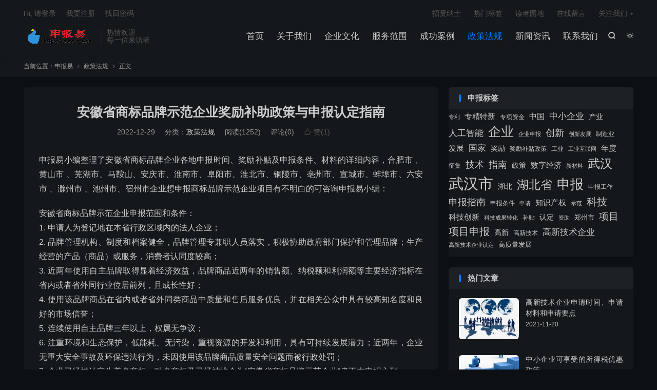

--- FILE ---
content_type: text/html; charset=UTF-8
request_url: https://www.qyv.cn/neirong/3017
body_size: 15338
content:
<!DOCTYPE HTML>
<html lang="zh-CN"  class="darking" data-night="1">
<head>
<meta charset="UTF-8">
<meta http-equiv="X-UA-Compatible" content="IE=edge">
<meta name="viewport" content="width=device-width, initial-scale=1.0">
<meta name="apple-mobile-web-app-title" content="申报易">
<meta http-equiv="Cache-Control" content="no-siteapp">
<title>安徽省商标品牌示范企业奖励补助政策与申报认定指南_申报易</title>
<meta name='robots' content='max-image-preview:large' />
<link rel='dns-prefetch' href='//www.qyv.cn' />
<link rel="alternate" title="oEmbed (JSON)" type="application/json+oembed" href="https://www.qyv.cn/wp-json/oembed/1.0/embed?url=https%3A%2F%2Fwww.qyv.cn%2Fneirong%2F3017" />
<link rel="alternate" title="oEmbed (XML)" type="text/xml+oembed" href="https://www.qyv.cn/wp-json/oembed/1.0/embed?url=https%3A%2F%2Fwww.qyv.cn%2Fneirong%2F3017&#038;format=xml" />
<style id='wp-img-auto-sizes-contain-inline-css' type='text/css'>
img:is([sizes=auto i],[sizes^="auto," i]){contain-intrinsic-size:3000px 1500px}
/*# sourceURL=wp-img-auto-sizes-contain-inline-css */
</style>
<style id='wp-block-library-inline-css' type='text/css'>
:root{--wp-block-synced-color:#7a00df;--wp-block-synced-color--rgb:122,0,223;--wp-bound-block-color:var(--wp-block-synced-color);--wp-editor-canvas-background:#ddd;--wp-admin-theme-color:#007cba;--wp-admin-theme-color--rgb:0,124,186;--wp-admin-theme-color-darker-10:#006ba1;--wp-admin-theme-color-darker-10--rgb:0,107,160.5;--wp-admin-theme-color-darker-20:#005a87;--wp-admin-theme-color-darker-20--rgb:0,90,135;--wp-admin-border-width-focus:2px}@media (min-resolution:192dpi){:root{--wp-admin-border-width-focus:1.5px}}.wp-element-button{cursor:pointer}:root .has-very-light-gray-background-color{background-color:#eee}:root .has-very-dark-gray-background-color{background-color:#313131}:root .has-very-light-gray-color{color:#eee}:root .has-very-dark-gray-color{color:#313131}:root .has-vivid-green-cyan-to-vivid-cyan-blue-gradient-background{background:linear-gradient(135deg,#00d084,#0693e3)}:root .has-purple-crush-gradient-background{background:linear-gradient(135deg,#34e2e4,#4721fb 50%,#ab1dfe)}:root .has-hazy-dawn-gradient-background{background:linear-gradient(135deg,#faaca8,#dad0ec)}:root .has-subdued-olive-gradient-background{background:linear-gradient(135deg,#fafae1,#67a671)}:root .has-atomic-cream-gradient-background{background:linear-gradient(135deg,#fdd79a,#004a59)}:root .has-nightshade-gradient-background{background:linear-gradient(135deg,#330968,#31cdcf)}:root .has-midnight-gradient-background{background:linear-gradient(135deg,#020381,#2874fc)}:root{--wp--preset--font-size--normal:16px;--wp--preset--font-size--huge:42px}.has-regular-font-size{font-size:1em}.has-larger-font-size{font-size:2.625em}.has-normal-font-size{font-size:var(--wp--preset--font-size--normal)}.has-huge-font-size{font-size:var(--wp--preset--font-size--huge)}.has-text-align-center{text-align:center}.has-text-align-left{text-align:left}.has-text-align-right{text-align:right}.has-fit-text{white-space:nowrap!important}#end-resizable-editor-section{display:none}.aligncenter{clear:both}.items-justified-left{justify-content:flex-start}.items-justified-center{justify-content:center}.items-justified-right{justify-content:flex-end}.items-justified-space-between{justify-content:space-between}.screen-reader-text{border:0;clip-path:inset(50%);height:1px;margin:-1px;overflow:hidden;padding:0;position:absolute;width:1px;word-wrap:normal!important}.screen-reader-text:focus{background-color:#ddd;clip-path:none;color:#444;display:block;font-size:1em;height:auto;left:5px;line-height:normal;padding:15px 23px 14px;text-decoration:none;top:5px;width:auto;z-index:100000}html :where(.has-border-color){border-style:solid}html :where([style*=border-top-color]){border-top-style:solid}html :where([style*=border-right-color]){border-right-style:solid}html :where([style*=border-bottom-color]){border-bottom-style:solid}html :where([style*=border-left-color]){border-left-style:solid}html :where([style*=border-width]){border-style:solid}html :where([style*=border-top-width]){border-top-style:solid}html :where([style*=border-right-width]){border-right-style:solid}html :where([style*=border-bottom-width]){border-bottom-style:solid}html :where([style*=border-left-width]){border-left-style:solid}html :where(img[class*=wp-image-]){height:auto;max-width:100%}:where(figure){margin:0 0 1em}html :where(.is-position-sticky){--wp-admin--admin-bar--position-offset:var(--wp-admin--admin-bar--height,0px)}@media screen and (max-width:600px){html :where(.is-position-sticky){--wp-admin--admin-bar--position-offset:0px}}

/*# sourceURL=wp-block-library-inline-css */
</style><style id='wp-block-tag-cloud-inline-css' type='text/css'>
.wp-block-tag-cloud{box-sizing:border-box}.wp-block-tag-cloud.aligncenter{justify-content:center;text-align:center}.wp-block-tag-cloud a{display:inline-block;margin-right:5px}.wp-block-tag-cloud span{display:inline-block;margin-left:5px;text-decoration:none}:root :where(.wp-block-tag-cloud.is-style-outline){display:flex;flex-wrap:wrap;gap:1ch}:root :where(.wp-block-tag-cloud.is-style-outline a){border:1px solid;font-size:unset!important;margin-right:0;padding:1ch 2ch;text-decoration:none!important}
/*# sourceURL=https://www.qyv.cn/wp-includes/blocks/tag-cloud/style.min.css */
</style>
<style id='wp-block-columns-inline-css' type='text/css'>
.wp-block-columns{box-sizing:border-box;display:flex;flex-wrap:wrap!important}@media (min-width:782px){.wp-block-columns{flex-wrap:nowrap!important}}.wp-block-columns{align-items:normal!important}.wp-block-columns.are-vertically-aligned-top{align-items:flex-start}.wp-block-columns.are-vertically-aligned-center{align-items:center}.wp-block-columns.are-vertically-aligned-bottom{align-items:flex-end}@media (max-width:781px){.wp-block-columns:not(.is-not-stacked-on-mobile)>.wp-block-column{flex-basis:100%!important}}@media (min-width:782px){.wp-block-columns:not(.is-not-stacked-on-mobile)>.wp-block-column{flex-basis:0;flex-grow:1}.wp-block-columns:not(.is-not-stacked-on-mobile)>.wp-block-column[style*=flex-basis]{flex-grow:0}}.wp-block-columns.is-not-stacked-on-mobile{flex-wrap:nowrap!important}.wp-block-columns.is-not-stacked-on-mobile>.wp-block-column{flex-basis:0;flex-grow:1}.wp-block-columns.is-not-stacked-on-mobile>.wp-block-column[style*=flex-basis]{flex-grow:0}:where(.wp-block-columns){margin-bottom:1.75em}:where(.wp-block-columns.has-background){padding:1.25em 2.375em}.wp-block-column{flex-grow:1;min-width:0;overflow-wrap:break-word;word-break:break-word}.wp-block-column.is-vertically-aligned-top{align-self:flex-start}.wp-block-column.is-vertically-aligned-center{align-self:center}.wp-block-column.is-vertically-aligned-bottom{align-self:flex-end}.wp-block-column.is-vertically-aligned-stretch{align-self:stretch}.wp-block-column.is-vertically-aligned-bottom,.wp-block-column.is-vertically-aligned-center,.wp-block-column.is-vertically-aligned-top{width:100%}
/*# sourceURL=https://www.qyv.cn/wp-includes/blocks/columns/style.min.css */
</style>
<style id='wp-block-group-inline-css' type='text/css'>
.wp-block-group{box-sizing:border-box}:where(.wp-block-group.wp-block-group-is-layout-constrained){position:relative}
/*# sourceURL=https://www.qyv.cn/wp-includes/blocks/group/style.min.css */
</style>
<style id='wp-block-verse-inline-css' type='text/css'>
pre.wp-block-verse{overflow:auto;white-space:pre-wrap}:where(pre.wp-block-verse){font-family:inherit}
/*# sourceURL=https://www.qyv.cn/wp-includes/blocks/verse/style.min.css */
</style>
<style id='global-styles-inline-css' type='text/css'>
:root{--wp--preset--aspect-ratio--square: 1;--wp--preset--aspect-ratio--4-3: 4/3;--wp--preset--aspect-ratio--3-4: 3/4;--wp--preset--aspect-ratio--3-2: 3/2;--wp--preset--aspect-ratio--2-3: 2/3;--wp--preset--aspect-ratio--16-9: 16/9;--wp--preset--aspect-ratio--9-16: 9/16;--wp--preset--color--black: #000000;--wp--preset--color--cyan-bluish-gray: #abb8c3;--wp--preset--color--white: #ffffff;--wp--preset--color--pale-pink: #f78da7;--wp--preset--color--vivid-red: #cf2e2e;--wp--preset--color--luminous-vivid-orange: #ff6900;--wp--preset--color--luminous-vivid-amber: #fcb900;--wp--preset--color--light-green-cyan: #7bdcb5;--wp--preset--color--vivid-green-cyan: #00d084;--wp--preset--color--pale-cyan-blue: #8ed1fc;--wp--preset--color--vivid-cyan-blue: #0693e3;--wp--preset--color--vivid-purple: #9b51e0;--wp--preset--gradient--vivid-cyan-blue-to-vivid-purple: linear-gradient(135deg,rgb(6,147,227) 0%,rgb(155,81,224) 100%);--wp--preset--gradient--light-green-cyan-to-vivid-green-cyan: linear-gradient(135deg,rgb(122,220,180) 0%,rgb(0,208,130) 100%);--wp--preset--gradient--luminous-vivid-amber-to-luminous-vivid-orange: linear-gradient(135deg,rgb(252,185,0) 0%,rgb(255,105,0) 100%);--wp--preset--gradient--luminous-vivid-orange-to-vivid-red: linear-gradient(135deg,rgb(255,105,0) 0%,rgb(207,46,46) 100%);--wp--preset--gradient--very-light-gray-to-cyan-bluish-gray: linear-gradient(135deg,rgb(238,238,238) 0%,rgb(169,184,195) 100%);--wp--preset--gradient--cool-to-warm-spectrum: linear-gradient(135deg,rgb(74,234,220) 0%,rgb(151,120,209) 20%,rgb(207,42,186) 40%,rgb(238,44,130) 60%,rgb(251,105,98) 80%,rgb(254,248,76) 100%);--wp--preset--gradient--blush-light-purple: linear-gradient(135deg,rgb(255,206,236) 0%,rgb(152,150,240) 100%);--wp--preset--gradient--blush-bordeaux: linear-gradient(135deg,rgb(254,205,165) 0%,rgb(254,45,45) 50%,rgb(107,0,62) 100%);--wp--preset--gradient--luminous-dusk: linear-gradient(135deg,rgb(255,203,112) 0%,rgb(199,81,192) 50%,rgb(65,88,208) 100%);--wp--preset--gradient--pale-ocean: linear-gradient(135deg,rgb(255,245,203) 0%,rgb(182,227,212) 50%,rgb(51,167,181) 100%);--wp--preset--gradient--electric-grass: linear-gradient(135deg,rgb(202,248,128) 0%,rgb(113,206,126) 100%);--wp--preset--gradient--midnight: linear-gradient(135deg,rgb(2,3,129) 0%,rgb(40,116,252) 100%);--wp--preset--font-size--small: 13px;--wp--preset--font-size--medium: 20px;--wp--preset--font-size--large: 36px;--wp--preset--font-size--x-large: 42px;--wp--preset--spacing--20: 0.44rem;--wp--preset--spacing--30: 0.67rem;--wp--preset--spacing--40: 1rem;--wp--preset--spacing--50: 1.5rem;--wp--preset--spacing--60: 2.25rem;--wp--preset--spacing--70: 3.38rem;--wp--preset--spacing--80: 5.06rem;--wp--preset--shadow--natural: 6px 6px 9px rgba(0, 0, 0, 0.2);--wp--preset--shadow--deep: 12px 12px 50px rgba(0, 0, 0, 0.4);--wp--preset--shadow--sharp: 6px 6px 0px rgba(0, 0, 0, 0.2);--wp--preset--shadow--outlined: 6px 6px 0px -3px rgb(255, 255, 255), 6px 6px rgb(0, 0, 0);--wp--preset--shadow--crisp: 6px 6px 0px rgb(0, 0, 0);}:where(.is-layout-flex){gap: 0.5em;}:where(.is-layout-grid){gap: 0.5em;}body .is-layout-flex{display: flex;}.is-layout-flex{flex-wrap: wrap;align-items: center;}.is-layout-flex > :is(*, div){margin: 0;}body .is-layout-grid{display: grid;}.is-layout-grid > :is(*, div){margin: 0;}:where(.wp-block-columns.is-layout-flex){gap: 2em;}:where(.wp-block-columns.is-layout-grid){gap: 2em;}:where(.wp-block-post-template.is-layout-flex){gap: 1.25em;}:where(.wp-block-post-template.is-layout-grid){gap: 1.25em;}.has-black-color{color: var(--wp--preset--color--black) !important;}.has-cyan-bluish-gray-color{color: var(--wp--preset--color--cyan-bluish-gray) !important;}.has-white-color{color: var(--wp--preset--color--white) !important;}.has-pale-pink-color{color: var(--wp--preset--color--pale-pink) !important;}.has-vivid-red-color{color: var(--wp--preset--color--vivid-red) !important;}.has-luminous-vivid-orange-color{color: var(--wp--preset--color--luminous-vivid-orange) !important;}.has-luminous-vivid-amber-color{color: var(--wp--preset--color--luminous-vivid-amber) !important;}.has-light-green-cyan-color{color: var(--wp--preset--color--light-green-cyan) !important;}.has-vivid-green-cyan-color{color: var(--wp--preset--color--vivid-green-cyan) !important;}.has-pale-cyan-blue-color{color: var(--wp--preset--color--pale-cyan-blue) !important;}.has-vivid-cyan-blue-color{color: var(--wp--preset--color--vivid-cyan-blue) !important;}.has-vivid-purple-color{color: var(--wp--preset--color--vivid-purple) !important;}.has-black-background-color{background-color: var(--wp--preset--color--black) !important;}.has-cyan-bluish-gray-background-color{background-color: var(--wp--preset--color--cyan-bluish-gray) !important;}.has-white-background-color{background-color: var(--wp--preset--color--white) !important;}.has-pale-pink-background-color{background-color: var(--wp--preset--color--pale-pink) !important;}.has-vivid-red-background-color{background-color: var(--wp--preset--color--vivid-red) !important;}.has-luminous-vivid-orange-background-color{background-color: var(--wp--preset--color--luminous-vivid-orange) !important;}.has-luminous-vivid-amber-background-color{background-color: var(--wp--preset--color--luminous-vivid-amber) !important;}.has-light-green-cyan-background-color{background-color: var(--wp--preset--color--light-green-cyan) !important;}.has-vivid-green-cyan-background-color{background-color: var(--wp--preset--color--vivid-green-cyan) !important;}.has-pale-cyan-blue-background-color{background-color: var(--wp--preset--color--pale-cyan-blue) !important;}.has-vivid-cyan-blue-background-color{background-color: var(--wp--preset--color--vivid-cyan-blue) !important;}.has-vivid-purple-background-color{background-color: var(--wp--preset--color--vivid-purple) !important;}.has-black-border-color{border-color: var(--wp--preset--color--black) !important;}.has-cyan-bluish-gray-border-color{border-color: var(--wp--preset--color--cyan-bluish-gray) !important;}.has-white-border-color{border-color: var(--wp--preset--color--white) !important;}.has-pale-pink-border-color{border-color: var(--wp--preset--color--pale-pink) !important;}.has-vivid-red-border-color{border-color: var(--wp--preset--color--vivid-red) !important;}.has-luminous-vivid-orange-border-color{border-color: var(--wp--preset--color--luminous-vivid-orange) !important;}.has-luminous-vivid-amber-border-color{border-color: var(--wp--preset--color--luminous-vivid-amber) !important;}.has-light-green-cyan-border-color{border-color: var(--wp--preset--color--light-green-cyan) !important;}.has-vivid-green-cyan-border-color{border-color: var(--wp--preset--color--vivid-green-cyan) !important;}.has-pale-cyan-blue-border-color{border-color: var(--wp--preset--color--pale-cyan-blue) !important;}.has-vivid-cyan-blue-border-color{border-color: var(--wp--preset--color--vivid-cyan-blue) !important;}.has-vivid-purple-border-color{border-color: var(--wp--preset--color--vivid-purple) !important;}.has-vivid-cyan-blue-to-vivid-purple-gradient-background{background: var(--wp--preset--gradient--vivid-cyan-blue-to-vivid-purple) !important;}.has-light-green-cyan-to-vivid-green-cyan-gradient-background{background: var(--wp--preset--gradient--light-green-cyan-to-vivid-green-cyan) !important;}.has-luminous-vivid-amber-to-luminous-vivid-orange-gradient-background{background: var(--wp--preset--gradient--luminous-vivid-amber-to-luminous-vivid-orange) !important;}.has-luminous-vivid-orange-to-vivid-red-gradient-background{background: var(--wp--preset--gradient--luminous-vivid-orange-to-vivid-red) !important;}.has-very-light-gray-to-cyan-bluish-gray-gradient-background{background: var(--wp--preset--gradient--very-light-gray-to-cyan-bluish-gray) !important;}.has-cool-to-warm-spectrum-gradient-background{background: var(--wp--preset--gradient--cool-to-warm-spectrum) !important;}.has-blush-light-purple-gradient-background{background: var(--wp--preset--gradient--blush-light-purple) !important;}.has-blush-bordeaux-gradient-background{background: var(--wp--preset--gradient--blush-bordeaux) !important;}.has-luminous-dusk-gradient-background{background: var(--wp--preset--gradient--luminous-dusk) !important;}.has-pale-ocean-gradient-background{background: var(--wp--preset--gradient--pale-ocean) !important;}.has-electric-grass-gradient-background{background: var(--wp--preset--gradient--electric-grass) !important;}.has-midnight-gradient-background{background: var(--wp--preset--gradient--midnight) !important;}.has-small-font-size{font-size: var(--wp--preset--font-size--small) !important;}.has-medium-font-size{font-size: var(--wp--preset--font-size--medium) !important;}.has-large-font-size{font-size: var(--wp--preset--font-size--large) !important;}.has-x-large-font-size{font-size: var(--wp--preset--font-size--x-large) !important;}
:where(.wp-block-columns.is-layout-flex){gap: 2em;}:where(.wp-block-columns.is-layout-grid){gap: 2em;}
/*# sourceURL=global-styles-inline-css */
</style>
<style id='core-block-supports-inline-css' type='text/css'>
.wp-container-core-group-is-layout-8c890d92 > :where(:not(.alignleft):not(.alignright):not(.alignfull)){margin-left:0 !important;}.wp-container-core-columns-is-layout-9d6595d7{flex-wrap:nowrap;}
/*# sourceURL=core-block-supports-inline-css */
</style>

<style id='classic-theme-styles-inline-css' type='text/css'>
/*! This file is auto-generated */
.wp-block-button__link{color:#fff;background-color:#32373c;border-radius:9999px;box-shadow:none;text-decoration:none;padding:calc(.667em + 2px) calc(1.333em + 2px);font-size:1.125em}.wp-block-file__button{background:#32373c;color:#fff;text-decoration:none}
/*# sourceURL=/wp-includes/css/classic-themes.min.css */
</style>
<link rel='stylesheet' id='style-css' href='https://www.qyv.cn/wp-content/themes/dux/style.css?ver=9.5' type='text/css' media='all' />
<link rel="https://api.w.org/" href="https://www.qyv.cn/wp-json/" /><link rel="alternate" title="JSON" type="application/json" href="https://www.qyv.cn/wp-json/wp/v2/posts/3017" /><link rel="canonical" href="https://www.qyv.cn/neirong/3017" />
<meta name="keywords" content="商标品牌,商标品牌奖励,商标品牌政策,商标品牌申报,商标品牌补助,商标品牌认定,示范企业,示范企业奖励,示范企业政策,示范企业申报,示范企业补助,示范企业认定,政策法规">
<meta name="description" content="申报易小编整理了安徽省商标品牌企业各地申报时间、奖励补贴及申报条件、材料的详细内容，合肥市 、黄山市 、芜湖市、马鞍山、安庆市、淮南市、阜阳市、淮北市、铜陵市、亳州市、宣城市、蚌埠市、六安市 、滁州市 、池州市、宿州市企业想申报商标品牌示范企业项目有不明白的可咨询申报易小编：  安徽省商标品牌示范企业申报范围和条件： ">
<meta property="og:type" content="acticle">
<meta property="og:site_name" content="申报易">
<meta property="og:title" content="安徽省商标品牌示范企业奖励补助政策与申报认定指南">
<meta property="og:description" content="申报易小编整理了安徽省商标品牌企业各地申报时间、奖励补贴及申报条件、材料的详细内容，合肥市 、黄山市 、芜湖市、马鞍山、安庆市、淮南市、阜阳市、淮北市、铜陵市、亳州市、宣城市、蚌埠市、六安市 、滁州市 、池州市、宿州市企业想申报商标品牌示范...">
<meta property="og:url" content="https://www.qyv.cn/neirong/3017">
<meta property="og:image" content="https://www.qyv.cn/wp-content/uploads/2022/05/2022051002.jpg">
<meta property="twitter:card" content="summary_large_image">
<meta property="twitter:title" content="安徽省商标品牌示范企业奖励补助政策与申报认定指南">
<meta property="twitter:description" content="申报易小编整理了安徽省商标品牌企业各地申报时间、奖励补贴及申报条件、材料的详细内容，合肥市 、黄山市 、芜湖市、马鞍山、安庆市、淮南市、阜阳市、淮北市、铜陵市、亳州市、宣城市、蚌埠市、六安市 、滁州市 、池州市、宿州市企业想申报商标品牌示范...">
<meta property="twitter:url" content="https://www.qyv.cn/neirong/3017">
<meta property="twitter:image" content="https://www.qyv.cn/wp-content/uploads/2022/05/2022051002.jpg">
<style>.container{max-width:1228px}#focusslide{height:220px}@media (max-width: 600px) {#focusslide{height:150px}}/* CDN 服务仅供平台体验和调试使用，平台不承诺服务的稳定性，企业客户需下载字体包自行发布使用并做好备份。 */
@font-face {
  font-family: 'iconfont';  /* Project id 3932011 */
  src: url('//at.alicdn.com/t/c/font_3932011_8lnkscp1idk.woff2?t=1677992325421') format('woff2'),
       url('//at.alicdn.com/t/c/font_3932011_8lnkscp1idk.woff?t=1677992325421') format('woff'),
       url('//at.alicdn.com/t/c/font_3932011_8lnkscp1idk.ttf?t=1677992325421') format('truetype');
}
/* 这段必须有 */
.iconfont{
  font-family:"iconfont" !important;
  font-style:normal;
  -webkit-font-smoothing: antialiased;
  -webkit-text-stroke-width: 0.2px;
  -moz-osx-font-smoothing: grayscale;
}</style><link rel="icon" href="https://www.qyv.cn/wp-content/uploads/2021/10/cropped-logo2-1-32x32.png" sizes="32x32" />
<link rel="icon" href="https://www.qyv.cn/wp-content/uploads/2021/10/cropped-logo2-1-192x192.png" sizes="192x192" />
<link rel="apple-touch-icon" href="https://www.qyv.cn/wp-content/uploads/2021/10/cropped-logo2-1-180x180.png" />
<meta name="msapplication-TileImage" content="https://www.qyv.cn/wp-content/uploads/2021/10/cropped-logo2-1-270x270.png" />
<link rel="shortcut icon" href="https://www.qyv.cn/favicon.ico">
</head>
<body class="wp-singular post-template-default single single-post postid-3017 single-format-standard wp-theme-dux home nav_fixed m-excerpt-cat m-excerpt-desc comment-open site-layout-2 text-justify-on m-sidebar m-catplist-on m-user-on dark-on">
<header class="header">
	<div class="container">
		<div class="logo"><a href="https://www.qyv.cn" title="申报易_专业企业商务咨询、政府项目申报"><img src="https://www.qyv.cn/wp-content/uploads/2022/06/SBYLOGO.png" alt="申报易_专业企业商务咨询、政府项目申报"><img class="-dark" src="https://www.qyv.cn/wp-content/uploads/2022/06/SBYLOGO.png" alt="申报易_专业企业商务咨询、政府项目申报">申报易</a></div>		<div class="brand">热情欢迎<br>每一位来访者</div>					<div class="sitedark" etap="darking"><i class="tbfa">&#xe6a0;</i><i class="tbfa">&#xe635;</i></div>
											<div class="navto-search search-show"><i class="tbfa">&#xe611;</i></div>
							<ul class="site-nav site-navbar">
			<li><a href="http://www.qyv.cn/">首页</a></li>
<li><a href="https://www.qyv.cn/about">关于我们</a></li>
<li><a href="https://www.qyv.cn/home">企业文化</a></li>
<li><a href="https://www.qyv.cn/services">服务范围</a></li>
<li><a href="https://www.qyv.cn/case">成功案例</a></li>
<li class="current-post-ancestor current-menu-parent"><a href="https://www.qyv.cn/neirong/category/zcfg">政策法规</a></li>
<li><a href="https://www.qyv.cn/neirong/category/xwzx">新闻资讯</a></li>
<li><a href="https://www.qyv.cn/contact">联系我们</a></li>
		</ul>
					<div class="topbar">
				<ul class="site-nav topmenu">
					<li><a href="https://www.qyv.cn/zhaopin">招贤纳士</a></li>
<li><a href="https://www.qyv.cn/biaoqian">热门标签</a></li>
<li><a href="https://www.qyv.cn/duzhe">读者园地</a></li>
<li><a href="https://www.qyv.cn/liuyan">在线留言</a></li>
											<li class="menusns menu-item-has-children">
							<a href="javascript:;">关注我们</a>
							<ul class="sub-menu">
								<li><a class="sns-wechat" href="javascript:;" title="微信关注或聊天" data-src="http://www.qyv.cn/wp-content/uploads/2021/10/wx.jpg">微信关注或聊天</a></li>															</ul>
						</li>
									</ul>
															<a rel="nofollow" href="javascript:;" class="signin-loader">Hi, 请登录</a>
						&nbsp; &nbsp; <a rel="nofollow" href="javascript:;" class="signup-loader">我要注册</a>
						&nbsp; &nbsp; <a rel="nofollow" href="https://www.qyv.cn/password-reset">找回密码</a>
												</div>
																<a rel="nofollow" href="javascript:;" class="signin-loader m-icon-user"><i class="tbfa">&#xe641;</i></a>
										</div>
</header>
	<div class="m-icon-nav">
		<i class="tbfa">&#xe612;</i>
		<i class="tbfa">&#xe606;</i>
	</div>
<div class="site-search">
	<div class="container">
		<form method="get" class="site-search-form" action="https://www.qyv.cn/">
    <input class="search-input" name="s" type="text" placeholder="输入关键字" value="" required="required">
    <button class="search-btn" type="submit"><i class="tbfa">&#xe611;</i></button>
</form>	</div>
</div>
	<div class="breadcrumbs">
		<div class="container">当前位置：<a href="https://www.qyv.cn">申报易</a> <small><i class="tbfa">&#xe87e;</i></small> <a href="https://www.qyv.cn/neirong/category/zcfg">政策法规</a> <small><i class="tbfa">&#xe87e;</i></small> 正文</div>
	</div>
<section class="container">
	<div class="content-wrap">
	<div class="content">
						<header class="article-header">
			<h1 class="article-title"><a href="https://www.qyv.cn/neirong/3017">安徽省商标品牌示范企业奖励补助政策与申报认定指南</a></h1>
			<div class="article-meta">
				<span class="item">2022-12-29</span>												<span class="item">分类：<a href="https://www.qyv.cn/neirong/category/zcfg" rel="category tag">政策法规</a></span>
				<span class="item post-views">阅读(1252)</span>				<span class="item">评论(0)</span>															<a href="javascript:;" etap="like" class="item item-like" data-pid="3017"><i class="tbfa">&#xe64c;</i>赞(<span>1</span>)</a>																	<span class="item"></span>
			</div>
		</header>
				<article class="article-content">
									<p>申报易小编整理了安徽省商标品牌企业各地申报时间、奖励补贴及申报条件、材料的详细内容，合肥市 、黄山市 、芜湖市、马鞍山、安庆市、淮南市、阜阳市、淮北市、铜陵市、亳州市、宣城市、蚌埠市、六安市 、滁州市 、池州市、宿州市企业想申报商标品牌示范企业项目有不明白的可咨询申报易小编：</p>
<p>安徽省商标品牌示范企业申报范围和条件：<br />
1. 申请人为登记地在本省行政区域内的法人企业；<br />
2. 品牌管理机构、制度和档案健全，品牌管理专兼职人员落实，积极协助政府部门保护和管理品牌；生产经营的产品（商品）或服务，消费者认同度较高；<br />
3. 近两年使用自主品牌取得显着经济效益，品牌商品近两年的销售额、纳税额和利润额等主要经济指标在省内或者省外同行业位居前列，且成长性好；<br />
4. 使用该品牌商品在省内或者省外同类商品中质量和售后服务优良，并在相关公众中具有较高知名度和良好的市场信誉；<br />
5. 连续使用自主品牌三年以上，权属无争议；<br />
6. 注重环境和生态保护，低能耗、无污染，重视资源的开发和利用，具有可持续发展潜力；近两年，企业无重大安全事故及环保违法行为，未因使用该品牌商品质量安全问题而被行政处罚；<br />
7. 企业已经被认定为着名商标、驰名商标及已经被推介为“安徽省商标品牌示范企业”者不在申报之列；<br />
8. 遵守社会公德，支持公益事业，建立和谐劳动关系，勇于承担社会责任，诚实守信，具有良好的品牌美誉度和较为完善的服务体系。</p>
<p>安徽省商标品牌示范企业申报材料清单：<br />
1.《安徽省商标品牌示范企业申请表》。<br />
2. 申请人主体资格证件复印件（加盖企业印章）。<br />
3. 自主品牌权属证书复印件（加盖企业印章）。<br />
4. 使用自主品牌的产品和包装照片以及厂房、生产设备、产品营销广告照片（页面加盖企业印章）。<br />
5. 自申请之日起前两年的经济指标材料，如审计报告或者统计、税务以及有关经济主管部门提供的相关材料。<br />
6. 县级以上有关部门或者组织关于该品牌企业近两年无质量安全和环保问题的相关材料。<br />
7. 企业近两年获得的市级以上荣誉证书复印件（加盖企业印章）。<br />
8. 其他材料（如网店经营照片、大宗销售合同复印件等）。</p>
<p>安徽省商标品牌示范企业补助：<br />
（一）合肥市商标品牌示范企业各区县奖励补贴<br />
1、肥东县：对当年认定为省商标品牌示范企业，给予15万元一次性奖补。<br />
2、肥西县：对获得国家地理标志保护产品、国家地理标志商标、中国驰名商标的企业或组织分别给予50万元一次性奖励。对获得安徽省专业商标品牌基地的，给予20万元一次性奖励。对获得安徽省商标品牌示范企业的，给予5万元一次性奖励。<br />
3、庐江县：对当年新获得安徽名牌企业给予一次性奖补10万元，对当年新获得合肥名牌企业给予一次性奖补5万元，对当年新获得省商标品牌示范企业给予一次性奖补5万元，对当年新获得省专业商标品牌基地一次性奖补10万元，对首次成功注册地理标志商标的机构和组织给予一次性奖补10万元。<br />
4、长丰县：对产品新获得国家名牌或驰名商标的企业和各类组织，分别给予20万元一次性奖补；对产品新获得安徽省商标品牌示范企业或安徽省名牌的企业和各类组织，分别给予10万元一次性奖补。<br />
5、巢湖市：对新获“中国驰名商标”的企业一次性奖励50万元；对新获得“安徽省商标品牌示范企业”的企业一次性奖励10万元；对新获得地理标志证明商标的协会一次性奖励10万元；对新获得国家地理标志保护产品的企业或组织一次性奖励30万元。<br />
6、高新区：当年认定中国驰名商标、省商标品牌示范企业、省专业商标品牌基地骨干企业、省专业商标品牌基地（组成单位）的，区级分别给予30万元、10万元、5万元、3万元的奖励。</p>
<p>（二）阜阳市商标品牌示范企业各区县奖励补贴<br />
1、颍州区：对新获得省商标品牌示范企业的企业，给予一次性奖励10万元。<br />
2、颍上县：对新认定的中国驰名商标、省商标品牌基地和省商标品牌示范企业分别给予30万元、20万元、10万元奖励；<br />
3、颍东区：对新获得中国驰名商标、省商标品牌示范企业的一次性分别奖励20万元、10万元。<br />
4、界首市：对获得中国驰名商标、安徽省商标品牌示范企业的，分别给予30万元、10万元的一次性奖励；</p>
<p>（三）蚌埠市商标品牌示范企业各区县奖励补贴<br />
1、蚌埠市：对获得省商标品牌示范企业的，给予5万元一次性奖励。</p>
<p>（四）淮南市商标品牌示范企业各区县奖励补贴<br />
1、淮南市：对获得地理标志证明商标、安徽省专业商标品牌基地、安徽省商标品牌示范企业给予一次性奖励10万元。<br />
2、经开区：获得地理标志证明商标、安徽省专业商标品牌基地、安徽省商标品牌示范企业的企业，分别给予10万元奖励；</p>
<p>（五）宣城市商标品牌示范企业各区县奖励补贴<br />
1、宣州区：对新获得中国驰名商标、省商标品牌的示范企业，分别给予一次性奖励50万元、10万元。<br />
2、宁国市：对于我市获得“中国驰名商标”企业、“安徽省商标品牌示范企业”的，分别一次性给予50万元、10万元奖励。<br />
3、泾县：新获得中国驰名商标、安徽省商标品牌示范企业、宣城市商标品牌示范企业，分别一次性给予20万元、5万元、2万元奖励；<br />
4、绩溪县：对新获得安徽省专业商标品牌基地和商标品牌示范企业，分别一次性奖励5万元、2万元；</p>
<p>（六）马鞍山市商标品牌示范企业各区县奖励补贴<br />
1、雨山区：对获得省商标品牌示范的企业一次性奖励3万元。<br />
2、经开区：入驻企业新获得 “省商标品牌示范企业”、“中国驰名商标”， 分别给予一次性 5 万元、50 万元的奖励。<br />
3、和县：对获得省商标品牌的示范企业、省集体商标的企业，分别给予一次性奖励5万元／件。<br />
4、含山县：对获得省专业商标品牌基地的，给予一次性奖励10万元；获得新认定的省商标品牌示范企业，给予一次性奖励5万元；获得新认定的市商标品牌示范企业，给予一次性奖励2万元。<br />
5、当涂县：对新认定的省商标品牌示范企业，一次性奖励2万元。</p>
<p>（七）铜陵市商标品牌示范企业各区县奖励补贴<br />
1、枞阳县：对新认定的安徽省着名商标（安徽省商标品牌示范） 的 企业给予 5 万元奖励。</p>
<p>（八）亳州市商标品牌示范企业各区县奖励补贴<br />
1、亳州市：对上一年度新获得的驰名商标、原产地地理标志保护产品、地理标志商标、省级专业商标品牌基地、集体商标、国际商标注册（含马德里国际商标）、“商标品牌示范企业”的单位，每件分别给予30万元、30万元、20万元、10万元、10万元、6万元、10万元的奖励。<br />
2、涡阳县：对上一年度新获得的中国驰名商标每件资助30万元、原产地地理标志保护产品每件资助15万元、地理标志证明商标每件资助10万元、省级专业商标品牌基地资助5万元、集体商标资助5万元/件、国际商标注册（含马德里国际商标）（每件最多2个国家或组织）资助3万元/件、安徽省商标品牌示范企业资助5万元。</p>
<p>（九）宿州市商标品牌示范企业各区县奖励补贴<br />
1、萧县：对新获得省商标品牌示范企业，县政府一次性奖励20万元；<br />
2、泗县：对新获得省商标品牌示范企业，县政府一次性奖励20万元；<br />
3、灵璧县：对获得安徽“名牌产品”、安徽省商标品牌示范的企业奖补20万元；<br />
4、砀山县：对新获得省商标品牌示范企业，县政府一次性奖励10万元；</p>
<p>（十）安庆市商标品牌示范企业各区县奖励补贴<br />
1、望江县：企业当年获安徽省商标品牌示范企业的，给予奖励5万元。<br />
2、宿松县：对新获得的安徽省商标品牌示范企业，按相关规定一次性奖励10万元。</p>
<p>（十一）池州市商标品牌示范企业各区县奖励补贴<br />
暂无</p>
<p>（十二）淮北市商标品牌示范企业各区县奖励补贴<br />
1、淮北市：对新认定的省级商标品牌示范区和示范企业，分别给予30万元、10万元的一次性奖励。<br />
2、高新区：对认定的省级商标品牌示范企业，给予一次性10万元奖励；对获得市长质量奖的企业，给予一次性10万元奖励。</p>
<p>（十三）滁州市商标品牌示范企业各区县奖励补贴<br />
1、琅琊区：对获得中国驰名商标、国家地理标志证明商标和国家地理保护产品、安徽省商标品牌示范企业，分别一次性资助50万元、20万元、5万元；<br />
2、全椒县：对获得省级商标品牌示范企业、省级专业商标品牌基地的管理组织团队以及对注册集体商标或地理标志证明商标的管理组织团队各一次性奖励10万元。<br />
3、明光市：当年首次获得安徽省商标品牌示范企业的，明光市政府给予其一次性奖励5万元；<br />
4、凤阳县：对新获得中国驰名商标、安徽省商标品牌示范企业、安徽省制造业高端品牌培育企业，分别奖励30万元、10万元、10万元。<br />
5、南谯区：对获得省级商标品牌示范企业、省级专业商标品牌基地的管理组织团队以及对注册集体商标或地理标志证明商标的管理组织团队各一次性奖励10万元；</p>
<p>（十四）芜湖市商标品牌示范企业各区县奖励补贴<br />
1、南陵县：对新认定的驰名商标企业给予100万元奖励。对经核准注册的地理标志商标、集体商标、证明商标每件给予奖励5万元。对获得安徽省商标品牌示范企业的一次性奖励10万元。</p>
<p>（十五）黄山市商标品牌示范企业各区县奖励补贴<br />
1、黄山市：新认定的安徽省商标品牌示范企业、安徽省服务业高端品牌企业、安徽省旅游服务质量标杆单位，一次性分别奖励5万元。<br />
2、屯溪区：新认定的安徽省商标品牌示范企业、安徽省服务业高端品牌企业、安徽省旅游服务质量标杆单位、安徽省老字号企业，一次性分别奖励5万元。<br />
3、徽州区：新获得安徽省商标品牌示范企业、安徽省制造业高端品牌企业的，分别奖励5万元；<br />
4、高新区：当年获得中国驰名商标的企业给予一次性15万元奖励，当年获得省级商标品牌示范的企业给予一次性2万元奖励。<br />
5、黟县：新认定的安徽省商标品牌示范企业、安徽省服务业高端品牌企业、安徽省旅游服务质量标杆单位的一次性分别奖励5万元；<br />
6、休宁县：新认定的安徽省商标品牌示范企业、安徽省服务业高端品牌企业、安徽省旅游服务质量标杆单位，一次性分别奖励3万元。<br />
7、歙县：新获得安徽省商标品牌示范企业、安徽省皖美品牌示范企业的，分别奖励5万元；<br />
8、祁门县：对新获得安徽省商标品牌示范企业的一次性奖励5万元。</p>
<p>（十六）六安市商标品牌示范企业各区县奖励补贴<br />
1、六安市：对新认定的省专业商标品牌基地的申请人和省商标品牌示范企业，分别给予10万元奖励。<br />
2、裕安区：对新认定的省专业商标品牌基地的申请人和省商标品牌示范企业，分别给予10万元奖励。<br />
3、叶集区：对新认定的省专业商标品牌基地的申请人和省商标品牌示范企业，分别给予5万元奖励。<br />
4、金安区：新获得省专业商标品牌基地的申请人和省级商标品牌示范企业的企业，一次性给予10万元的奖励；<br />
5、金寨县：对获得中国驰名商标、安徽省商标品牌示范企业分别奖励10万元、5万元；对获得驰名商标、安徽省商标品牌示范企业，符合政府采购规定的优先采购；对驰名商标、安徽省商标品牌示范企业在技术改造和引进科研立项、项目审批、财政贴息等方面给予倾斜，企业申请国家各类政策性资金予以优先考虑。<br />
6、霍山县：对新认定的省商标品牌示范企业和省制造业高端品牌培育企业分别给予3万元奖励。　</p>
					</article>
						            <div class="post-actions">
            	<a href="javascript:;" etap="like" class="post-like action action-like" data-pid="3017"><i class="tbfa">&#xe64c;</i>赞(<span>1</span>)</a>            	            	            </div>
        		<div class="post-copyright-custom">《安徽省商标品牌示范企业奖励补助政策与申报认定指南  》咨询电话：<a href="tel:18186455313">18186455313</a>，咨询微信或QQ：9915360，（申报易：项目申报、专利商标版权代理、软件著作权代理、科技成果评价、各类标准化代理、软件开发、商业计划书、工商注册财税规划、可行性研究报告、两化融合、企业信用修复、ISO体系认证等）</div>		
		
				<div class="article-tags"><a href="https://www.qyv.cn/neirong/tag/%e5%95%86%e6%a0%87%e5%93%81%e7%89%8c" rel="tag">商标品牌</a><a href="https://www.qyv.cn/neirong/tag/%e5%95%86%e6%a0%87%e5%93%81%e7%89%8c%e5%a5%96%e5%8a%b1" rel="tag">商标品牌奖励</a><a href="https://www.qyv.cn/neirong/tag/%e5%95%86%e6%a0%87%e5%93%81%e7%89%8c%e6%94%bf%e7%ad%96" rel="tag">商标品牌政策</a><a href="https://www.qyv.cn/neirong/tag/%e5%95%86%e6%a0%87%e5%93%81%e7%89%8c%e7%94%b3%e6%8a%a5" rel="tag">商标品牌申报</a><a href="https://www.qyv.cn/neirong/tag/%e5%95%86%e6%a0%87%e5%93%81%e7%89%8c%e8%a1%a5%e5%8a%a9" rel="tag">商标品牌补助</a><a href="https://www.qyv.cn/neirong/tag/%e5%95%86%e6%a0%87%e5%93%81%e7%89%8c%e8%ae%a4%e5%ae%9a" rel="tag">商标品牌认定</a><a href="https://www.qyv.cn/neirong/tag/%e7%a4%ba%e8%8c%83%e4%bc%81%e4%b8%9a" rel="tag">示范企业</a><a href="https://www.qyv.cn/neirong/tag/%e7%a4%ba%e8%8c%83%e4%bc%81%e4%b8%9a%e5%a5%96%e5%8a%b1" rel="tag">示范企业奖励</a><a href="https://www.qyv.cn/neirong/tag/%e7%a4%ba%e8%8c%83%e4%bc%81%e4%b8%9a%e6%94%bf%e7%ad%96" rel="tag">示范企业政策</a><a href="https://www.qyv.cn/neirong/tag/%e7%a4%ba%e8%8c%83%e4%bc%81%e4%b8%9a%e7%94%b3%e6%8a%a5" rel="tag">示范企业申报</a><a href="https://www.qyv.cn/neirong/tag/%e7%a4%ba%e8%8c%83%e4%bc%81%e4%b8%9a%e8%a1%a5%e5%8a%a9" rel="tag">示范企业补助</a><a href="https://www.qyv.cn/neirong/tag/%e7%a4%ba%e8%8c%83%e4%bc%81%e4%b8%9a%e8%ae%a4%e5%ae%9a" rel="tag">示范企业认定</a></div>
		
		
		            <nav class="article-nav">
                <span class="article-nav-prev">上一篇<br><a href="https://www.qyv.cn/neirong/3014" rel="prev">2022-2025年安徽省人力资源服务业高质量发展奖励补贴政策与申报条件认定指南</a></span>
                <span class="article-nav-next">下一篇<br><a href="https://www.qyv.cn/neirong/3016" rel="next">2023年安徽省首批次新材料评定申报汇总</a></span>
            </nav>
        
				<div class="relates relates-imagetext"><div class="title"><h3>相关推荐</h3></div><ul><li><a href="https://www.qyv.cn/neirong/4792"><img data-src="https://www.qyv.cn/wp-content/uploads/2025/07/2025071602-220x150.jpg" alt="2026年武汉市“一带一路”联合实验室申报_申报易" src="https://www.qyv.cn/wp-content/themes/dux/assets/img/thumbnail.png" class="thumb"></a><a href="https://www.qyv.cn/neirong/4792">2026年武汉市“一带一路”联合实验室申报</a></li><li><a href="https://www.qyv.cn/neirong/3520"><img data-src="https://www.qyv.cn/wp-content/uploads/2022/03/2022031704-220x150.jpg" alt="2023年湖北省工业产品绿色设计示范企业申报要求与认定程序_申报易" src="https://www.qyv.cn/wp-content/themes/dux/assets/img/thumbnail.png" class="thumb"></a><a href="https://www.qyv.cn/neirong/3520">2023年湖北省工业产品绿色设计示范企业申报要求与认定程序</a></li><li><a href="https://www.qyv.cn/neirong/3361"><img data-src="https://www.qyv.cn/wp-content/uploads/2022/11/2022110702-220x150.jpg" alt="2023年湖北省服务型制造示范企业遴选类别与申报程序指南_申报易" src="https://www.qyv.cn/wp-content/themes/dux/assets/img/thumbnail.png" class="thumb"></a><a href="https://www.qyv.cn/neirong/3361">2023年湖北省服务型制造示范企业遴选类别与申报程序指南</a></li><li><a href="https://www.qyv.cn/neirong/3065"><img data-src="https://www.qyv.cn/wp-content/uploads/2022/03/2022031406-220x150.jpg" alt="合肥市智慧健康养老应用试点示范企业奖励补助与申报认定条件汇总_申报易" src="https://www.qyv.cn/wp-content/themes/dux/assets/img/thumbnail.png" class="thumb"></a><a href="https://www.qyv.cn/neirong/3065">合肥市智慧健康养老应用试点示范企业奖励补助与申报认定条件汇总</a></li><li><a href="https://www.qyv.cn/neirong/2872"><img data-src="https://www.qyv.cn/wp-content/uploads/2021/10/2021100910-220x150.jpg" alt="湖北省两化融合试点示范企业贯标奖励补贴政策与申报认定条件汇总_申报易" src="https://www.qyv.cn/wp-content/themes/dux/assets/img/thumbnail.png" class="thumb"></a><a href="https://www.qyv.cn/neirong/2872">湖北省两化融合试点示范企业贯标奖励补贴政策与申报认定条件汇总</a></li><li><a href="https://www.qyv.cn/neirong/2866"><img data-src="https://www.qyv.cn/wp-content/uploads/2021/10/2021100913-220x150.jpg" alt="湖北省技术创新示范企业奖励补贴政策与申报条件规范_申报易" src="https://www.qyv.cn/wp-content/themes/dux/assets/img/thumbnail.png" class="thumb"></a><a href="https://www.qyv.cn/neirong/2866">湖北省技术创新示范企业奖励补贴政策与申报条件规范</a></li><li><a href="https://www.qyv.cn/neirong/2679"><img data-src="https://www.qyv.cn/wp-content/uploads/2022/09/2022091604-220x150.jpg" alt="2022年湖北省和谐劳动关系创建示范企业奖励补贴政策与申报条件指南_申报易" src="https://www.qyv.cn/wp-content/themes/dux/assets/img/thumbnail.png" class="thumb"></a><a href="https://www.qyv.cn/neirong/2679">2022年湖北省和谐劳动关系创建示范企业奖励补贴政策与申报条件指南</a></li><li><a href="https://www.qyv.cn/neirong/2580"><img data-src="https://www.qyv.cn/wp-content/uploads/2022/10/2022102604-220x150.jpg" alt="2023年湖北省电子商务示范企业奖励补贴标准与申报认定条件_申报易" src="https://www.qyv.cn/wp-content/themes/dux/assets/img/thumbnail.png" class="thumb"></a><a href="https://www.qyv.cn/neirong/2580">2023年湖北省电子商务示范企业奖励补贴标准与申报认定条件</a></li><li><a href="https://www.qyv.cn/neirong/2378"><img data-src="https://www.qyv.cn/wp-content/uploads/2022/03/2022031405-220x150.jpg" alt="2022年湖北省信息化和工业化融合试点示范企业申报_申报易" src="https://www.qyv.cn/wp-content/themes/dux/assets/img/thumbnail.png" class="thumb"></a><a href="https://www.qyv.cn/neirong/2378">2022年湖北省信息化和工业化融合试点示范企业申报</a></li><li><a href="https://www.qyv.cn/neirong/1802"><img data-src="https://www.qyv.cn/wp-content/uploads/2022/03/2022031206-220x150.jpg" alt="湖北省2022年度知识产权强国建设示范企业申报_申报易" src="https://www.qyv.cn/wp-content/themes/dux/assets/img/thumbnail.png" class="thumb"></a><a href="https://www.qyv.cn/neirong/1802">湖北省2022年度知识产权强国建设示范企业申报</a></li><li><a href="https://www.qyv.cn/neirong/1744"><img data-src="https://www.qyv.cn/wp-content/uploads/2022/04/2022041305-220x150.jpg" alt="工业产品绿色设计示范企业申报_申报易" src="https://www.qyv.cn/wp-content/themes/dux/assets/img/thumbnail.png" class="thumb"></a><a href="https://www.qyv.cn/neirong/1744">工业产品绿色设计示范企业申报</a></li><li><a href="https://www.qyv.cn/neirong/1627"><img data-src="https://www.qyv.cn/wp-content/uploads/2022/04/2022042202-220x150.jpg" alt="武汉市2022年国家技术创新示范企业申报_申报易" src="https://www.qyv.cn/wp-content/themes/dux/assets/img/thumbnail.png" class="thumb"></a><a href="https://www.qyv.cn/neirong/1627">武汉市2022年国家技术创新示范企业申报</a></li></ul></div>				<div class="title" id="comments">
	<h3>咨询 <small>抢沙发</small></h3>
</div>
	<div id="respond" class="no_webshot">
					<div class="comment-signarea">
				<h3 class="text-muted">评论前必须登录！</h3>
				<p>
											<a rel="nofollow" href="javascript:;" class="btn btn-primary signin-loader">立即登录</a> &nbsp; <a rel="nofollow" href="javascript:;" class="btn btn-default signup-loader">注册</a>
									</p>
			</div>
			</div>
	</div>
	</div>
	<div class="sidebar">
	<div class="widget widget_block"><h3>申报标签</h3><div class="wp-widget-group__inner-blocks">
<div class="wp-block-columns is-layout-flex wp-container-core-columns-is-layout-9d6595d7 wp-block-columns-is-layout-flex">
<div class="wp-block-column is-layout-flow wp-block-column-is-layout-flow" style="flex-basis:100%">
<div class="wp-block-group is-content-justification-left"><div class="wp-block-group__inner-container is-layout-constrained wp-container-core-group-is-layout-8c890d92 wp-block-group-is-layout-constrained"><p class="is-style-default wp-block-tag-cloud"><a href="https://www.qyv.cn/neirong/tag/%e4%b8%93%e5%88%a9" class="tag-cloud-link tag-link-1186 tag-link-position-1" style="font-size: 8.4329896907216pt;" aria-label="专利 (31 项)">专利</a>
<a href="https://www.qyv.cn/neirong/tag/%e4%b8%93%e7%b2%be%e7%89%b9%e6%96%b0" class="tag-cloud-link tag-link-68 tag-link-position-2" style="font-size: 11.030927835052pt;" aria-label="专精特新 (48 项)">专精特新</a>
<a href="https://www.qyv.cn/neirong/tag/%e4%b8%93%e9%a1%b9%e8%b5%84%e9%87%91" class="tag-cloud-link tag-link-283 tag-link-position-3" style="font-size: 8.8659793814433pt;" aria-label="专项资金 (34 项)">专项资金</a>
<a href="https://www.qyv.cn/neirong/tag/%e4%b8%ad%e5%9b%bd" class="tag-cloud-link tag-link-171 tag-link-position-4" style="font-size: 11.175257731959pt;" aria-label="中国 (49 项)">中国</a>
<a href="https://www.qyv.cn/neirong/tag/%e4%b8%ad%e5%b0%8f%e4%bc%81%e4%b8%9a" class="tag-cloud-link tag-link-6 tag-link-position-5" style="font-size: 13.051546391753pt;" aria-label="中小企业 (66 项)">中小企业</a>
<a href="https://www.qyv.cn/neirong/tag/%e4%ba%a7%e4%b8%9a" class="tag-cloud-link tag-link-1170 tag-link-position-6" style="font-size: 10.309278350515pt;" aria-label="产业 (43 项)">产业</a>
<a href="https://www.qyv.cn/neirong/tag/%e4%ba%ba%e5%b7%a5%e6%99%ba%e8%83%bd" class="tag-cloud-link tag-link-282 tag-link-position-7" style="font-size: 12.618556701031pt;" aria-label="人工智能 (62 项)">人工智能</a>
<a href="https://www.qyv.cn/neirong/tag/%e4%bc%81%e4%b8%9a" class="tag-cloud-link tag-link-17 tag-link-position-8" style="font-size: 18.39175257732pt;" aria-label="企业 (157 项)">企业</a>
<a href="https://www.qyv.cn/neirong/tag/%e4%bc%81%e4%b8%9a%e7%94%b3%e6%8a%a5" class="tag-cloud-link tag-link-91 tag-link-position-9" style="font-size: 8.4329896907216pt;" aria-label="企业申报 (31 项)">企业申报</a>
<a href="https://www.qyv.cn/neirong/tag/%e5%88%9b%e6%96%b0" class="tag-cloud-link tag-link-468 tag-link-position-10" style="font-size: 13.484536082474pt;" aria-label="创新 (72 项)">创新</a>
<a href="https://www.qyv.cn/neirong/tag/%e5%88%9b%e6%96%b0%e5%8f%91%e5%b1%95" class="tag-cloud-link tag-link-362 tag-link-position-11" style="font-size: 8pt;" aria-label="创新发展 (29 项)">创新发展</a>
<a href="https://www.qyv.cn/neirong/tag/%e5%88%b6%e9%80%a0%e4%b8%9a" class="tag-cloud-link tag-link-172 tag-link-position-12" style="font-size: 8.7216494845361pt;" aria-label="制造业 (33 项)">制造业</a>
<a href="https://www.qyv.cn/neirong/tag/%e5%8f%91%e5%b1%95" class="tag-cloud-link tag-link-469 tag-link-position-13" style="font-size: 11.463917525773pt;" aria-label="发展 (51 项)">发展</a>
<a href="https://www.qyv.cn/neirong/tag/%e5%9b%bd%e5%ae%b6" class="tag-cloud-link tag-link-37 tag-link-position-14" style="font-size: 13.051546391753pt;" aria-label="国家 (66 项)">国家</a>
<a href="https://www.qyv.cn/neirong/tag/%e5%a5%96%e5%8a%b1" class="tag-cloud-link tag-link-1732 tag-link-position-15" style="font-size: 10.59793814433pt;" aria-label="奖励 (45 项)">奖励</a>
<a href="https://www.qyv.cn/neirong/tag/%e5%a5%96%e5%8a%b1%e8%a1%a5%e8%b4%b4%e6%94%bf%e7%ad%96" class="tag-cloud-link tag-link-4281 tag-link-position-16" style="font-size: 8.7216494845361pt;" aria-label="奖励补贴政策 (33 项)">奖励补贴政策</a>
<a href="https://www.qyv.cn/neirong/tag/%e5%b7%a5%e4%b8%9a" class="tag-cloud-link tag-link-2089 tag-link-position-17" style="font-size: 8.7216494845361pt;" aria-label="工业 (33 项)">工业</a>
<a href="https://www.qyv.cn/neirong/tag/%e5%b7%a5%e4%b8%9a%e4%ba%92%e8%81%94%e7%bd%91" class="tag-cloud-link tag-link-1940 tag-link-position-18" style="font-size: 8pt;" aria-label="工业互联网 (29 项)">工业互联网</a>
<a href="https://www.qyv.cn/neirong/tag/%e5%b9%b4%e5%ba%a6" class="tag-cloud-link tag-link-158 tag-link-position-19" style="font-size: 11.030927835052pt;" aria-label="年度 (48 项)">年度</a>
<a href="https://www.qyv.cn/neirong/tag/%e5%be%81%e9%9b%86" class="tag-cloud-link tag-link-95 tag-link-position-20" style="font-size: 9.1546391752577pt;" aria-label="征集 (35 项)">征集</a>
<a href="https://www.qyv.cn/neirong/tag/%e6%8a%80%e6%9c%af" class="tag-cloud-link tag-link-395 tag-link-position-21" style="font-size: 13.773195876289pt;" aria-label="技术 (74 项)">技术</a>
<a href="https://www.qyv.cn/neirong/tag/%e6%8c%87%e5%8d%97" class="tag-cloud-link tag-link-550 tag-link-position-22" style="font-size: 13.19587628866pt;" aria-label="指南 (68 项)">指南</a>
<a href="https://www.qyv.cn/neirong/tag/%e6%94%bf%e7%ad%96" class="tag-cloud-link tag-link-22 tag-link-position-23" style="font-size: 10.453608247423pt;" aria-label="政策 (44 项)">政策</a>
<a href="https://www.qyv.cn/neirong/tag/%e6%95%b0%e5%ad%97%e7%bb%8f%e6%b5%8e" class="tag-cloud-link tag-link-448 tag-link-position-24" style="font-size: 11.030927835052pt;" aria-label="数字经济 (48 项)">数字经济</a>
<a href="https://www.qyv.cn/neirong/tag/%e6%96%b0%e6%9d%90%e6%96%99" class="tag-cloud-link tag-link-1690 tag-link-position-25" style="font-size: 8.5773195876289pt;" aria-label="新材料 (32 项)">新材料</a>
<a href="https://www.qyv.cn/neirong/tag/%e6%ad%a6%e6%b1%89" class="tag-cloud-link tag-link-598 tag-link-position-26" style="font-size: 17.814432989691pt;" aria-label="武汉 (143 项)">武汉</a>
<a href="https://www.qyv.cn/neirong/tag/%e6%ad%a6%e6%b1%89%e5%b8%82" class="tag-cloud-link tag-link-563 tag-link-position-27" style="font-size: 22pt;" aria-label="武汉市 (280 项)">武汉市</a>
<a href="https://www.qyv.cn/neirong/tag/%e6%b9%96%e5%8c%97" class="tag-cloud-link tag-link-616 tag-link-position-28" style="font-size: 10.742268041237pt;" aria-label="湖北 (46 项)">湖北</a>
<a href="https://www.qyv.cn/neirong/tag/%e6%b9%96%e5%8c%97%e7%9c%81" class="tag-cloud-link tag-link-293 tag-link-position-29" style="font-size: 17.237113402062pt;" aria-label="湖北省 (131 项)">湖北省</a>
<a href="https://www.qyv.cn/neirong/tag/%e7%94%b3%e6%8a%a5" class="tag-cloud-link tag-link-57 tag-link-position-30" style="font-size: 19.257731958763pt;" aria-label="申报 (182 项)">申报</a>
<a href="https://www.qyv.cn/neirong/tag/%e7%94%b3%e6%8a%a5%e5%b7%a5%e4%bd%9c" class="tag-cloud-link tag-link-155 tag-link-position-31" style="font-size: 9.1546391752577pt;" aria-label="申报工作 (35 项)">申报工作</a>
<a href="https://www.qyv.cn/neirong/tag/%e7%94%b3%e6%8a%a5%e6%8c%87%e5%8d%97" class="tag-cloud-link tag-link-183 tag-link-position-32" style="font-size: 13.628865979381pt;" aria-label="申报指南 (73 项)">申报指南</a>
<a href="https://www.qyv.cn/neirong/tag/%e7%94%b3%e6%8a%a5%e6%9d%a1%e4%bb%b6" class="tag-cloud-link tag-link-959 tag-link-position-33" style="font-size: 8.8659793814433pt;" aria-label="申报条件 (34 项)">申报条件</a>
<a href="https://www.qyv.cn/neirong/tag/%e7%94%b3%e8%af%b7" class="tag-cloud-link tag-link-1260 tag-link-position-34" style="font-size: 8pt;" aria-label="申请 (29 项)">申请</a>
<a href="https://www.qyv.cn/neirong/tag/%e7%9f%a5%e8%af%86%e4%ba%a7%e6%9d%83" class="tag-cloud-link tag-link-15 tag-link-position-35" style="font-size: 11.463917525773pt;" aria-label="知识产权 (51 项)">知识产权</a>
<a href="https://www.qyv.cn/neirong/tag/%e7%a4%ba%e8%8c%83" class="tag-cloud-link tag-link-398 tag-link-position-36" style="font-size: 8pt;" aria-label="示范 (29 项)">示范</a>
<a href="https://www.qyv.cn/neirong/tag/%e7%a7%91%e6%8a%80" class="tag-cloud-link tag-link-1227 tag-link-position-37" style="font-size: 14.783505154639pt;" aria-label="科技 (89 项)">科技</a>
<a href="https://www.qyv.cn/neirong/tag/%e7%a7%91%e6%8a%80%e5%88%9b%e6%96%b0" class="tag-cloud-link tag-link-121 tag-link-position-38" style="font-size: 11.030927835052pt;" aria-label="科技创新 (48 项)">科技创新</a>
<a href="https://www.qyv.cn/neirong/tag/%e7%a7%91%e6%8a%80%e6%88%90%e6%9e%9c%e8%bd%ac%e5%8c%96" class="tag-cloud-link tag-link-1388 tag-link-position-39" style="font-size: 8.4329896907216pt;" aria-label="科技成果转化 (31 项)">科技成果转化</a>
<a href="https://www.qyv.cn/neirong/tag/%e8%a1%a5%e8%b4%b4" class="tag-cloud-link tag-link-1759 tag-link-position-40" style="font-size: 9.1546391752577pt;" aria-label="补贴 (35 项)">补贴</a>
<a href="https://www.qyv.cn/neirong/tag/%e8%ae%a4%e5%ae%9a" class="tag-cloud-link tag-link-12 tag-link-position-41" style="font-size: 10.59793814433pt;" aria-label="认定 (45 项)">认定</a>
<a href="https://www.qyv.cn/neirong/tag/%e8%b5%84%e5%8a%a9" class="tag-cloud-link tag-link-1251 tag-link-position-42" style="font-size: 8.4329896907216pt;" aria-label="资助 (31 项)">资助</a>
<a href="https://www.qyv.cn/neirong/tag/%e9%83%91%e5%b7%9e%e5%b8%82" class="tag-cloud-link tag-link-10295 tag-link-position-43" style="font-size: 9.5876288659794pt;" aria-label="郑州市 (38 项)">郑州市</a>
<a href="https://www.qyv.cn/neirong/tag/%e9%a1%b9%e7%9b%ae" class="tag-cloud-link tag-link-399 tag-link-position-44" style="font-size: 14.350515463918pt;" aria-label="项目 (82 项)">项目</a>
<a href="https://www.qyv.cn/neirong/tag/%e9%a1%b9%e7%9b%ae%e7%94%b3%e6%8a%a5" class="tag-cloud-link tag-link-54 tag-link-position-45" style="font-size: 15.360824742268pt;" aria-label="项目申报 (96 项)">项目申报</a>
<a href="https://www.qyv.cn/neirong/tag/%e9%ab%98%e6%96%b0" class="tag-cloud-link tag-link-967 tag-link-position-46" style="font-size: 10.59793814433pt;" aria-label="高新 (45 项)">高新</a>
<a href="https://www.qyv.cn/neirong/tag/%e9%ab%98%e6%96%b0%e6%8a%80%e6%9c%af" class="tag-cloud-link tag-link-46 tag-link-position-47" style="font-size: 8.8659793814433pt;" aria-label="高新技术 (34 项)">高新技术</a>
<a href="https://www.qyv.cn/neirong/tag/%e9%ab%98%e6%96%b0%e6%8a%80%e6%9c%af%e4%bc%81%e4%b8%9a" class="tag-cloud-link tag-link-11 tag-link-position-48" style="font-size: 12.762886597938pt;" aria-label="高新技术企业 (64 项)">高新技术企业</a>
<a href="https://www.qyv.cn/neirong/tag/%e9%ab%98%e6%96%b0%e6%8a%80%e6%9c%af%e4%bc%81%e4%b8%9a%e8%ae%a4%e5%ae%9a" class="tag-cloud-link tag-link-965 tag-link-position-49" style="font-size: 8.4329896907216pt;" aria-label="高新技术企业认定 (31 项)">高新技术企业认定</a>
<a href="https://www.qyv.cn/neirong/tag/%e9%ab%98%e8%b4%a8%e9%87%8f%e5%8f%91%e5%b1%95" class="tag-cloud-link tag-link-1575 tag-link-position-50" style="font-size: 9.4432989690722pt;" aria-label="高质量发展 (37 项)">高质量发展</a></p></div></div>
</div>
</div>
</div></div><div class="widget widget_ui_posts"><h3>热门文章</h3><ul><li><a href="https://www.qyv.cn/neirong/437"><span class="thumbnail"><img data-src="http://www.qyv.cn/wp-content/uploads/2021/10/2021101610-300x199.jpg" alt="高新技术企业申请时间、申请材料和申请要点_申报易" src="https://www.qyv.cn/wp-content/themes/dux/assets/img/thumbnail.png" class="thumb"></span><span class="text">高新技术企业申请时间、申请材料和申请要点</span><span class="muted">2021-11-20</span></a></li><li><a href="https://www.qyv.cn/neirong/1"><span class="thumbnail"><img data-src="http://www.qyv.cn/wp-content/uploads/2021/10/2021100812.jpg" alt="中小企业可享受的所得税优惠政策_申报易" src="https://www.qyv.cn/wp-content/themes/dux/assets/img/thumbnail.png" class="thumb"></span><span class="text">中小企业可享受的所得税优惠政策</span><span class="muted">2021-10-08</span></a></li><li><a href="https://www.qyv.cn/neirong/60"><span class="thumbnail"><img data-src="http://www.qyv.cn/wp-content/uploads/2021/10/2021100810.jpg" alt="高新技术企业认定_申报易" src="https://www.qyv.cn/wp-content/themes/dux/assets/img/thumbnail.png" class="thumb"></span><span class="text">高新技术企业认定</span><span class="muted">2021-10-08</span></a></li><li><a href="https://www.qyv.cn/neirong/65"><span class="thumbnail"><img data-src="http://www.qyv.cn/wp-content/uploads/2021/10/2021100820.png" alt="最新高新技术企业认定所需条件_申报易" src="https://www.qyv.cn/wp-content/themes/dux/assets/img/thumbnail.png" class="thumb"></span><span class="text">最新高新技术企业认定所需条件</span><span class="muted">2021-10-08</span></a></li><li><a href="https://www.qyv.cn/neirong/70"><span class="thumbnail"><img data-src="http://www.qyv.cn/wp-content/uploads/2021/10/2021100811.jpg" alt="关于研究开发费用税前加计扣除有关政策问题的解读_申报易" src="https://www.qyv.cn/wp-content/themes/dux/assets/img/thumbnail.png" class="thumb"></span><span class="text">关于研究开发费用税前加计扣除有关政策问题的解读</span><span class="muted">2021-10-08</span></a></li><li><a href="https://www.qyv.cn/neirong/76"><span class="thumbnail"><img data-src="http://www.qyv.cn/wp-content/uploads/2021/10/2021100813.jpg" alt="上海市科技型中小企业技术创新资金管理办法_申报易" src="https://www.qyv.cn/wp-content/themes/dux/assets/img/thumbnail.png" class="thumb"></span><span class="text">上海市科技型中小企业技术创新资金管理办法</span><span class="muted">2021-10-08</span></a></li><li><a href="https://www.qyv.cn/neirong/78"><span class="thumbnail"><img data-src="http://www.qyv.cn/wp-content/uploads/2021/10/2021100814.jpg" alt="北京市新技术新产品认定（服务）_申报易" src="https://www.qyv.cn/wp-content/themes/dux/assets/img/thumbnail.png" class="thumb"></span><span class="text">北京市新技术新产品认定（服务）</span><span class="muted">2021-10-08</span></a></li><li><a href="https://www.qyv.cn/neirong/90"><span class="thumbnail"><img data-src="http://www.qyv.cn/wp-content/uploads/2021/10/2021100810.jpg" alt="申报2021年国家技术创新示范企业的通知_申报易" src="https://www.qyv.cn/wp-content/themes/dux/assets/img/thumbnail.png" class="thumb"></span><span class="text">申报2021年国家技术创新示范企业的通知</span><span class="muted">2021-10-08</span></a></li></ul></div><div class="widget widget_block">
<pre class="wp-block-verse">申报易QYV.CN，围绕企业发展服务，开展企业的增长动能和核心能力建设，专注企业市场地位、利润增长和可持续成长设计，根据企业的战略目标，不断帮助企业进行战略执行的修正，保证战略执行成功。对于企业政府项目的咨询及代理，帮助企业获得相应政策优惠，最终提升企业发展优势。</pre>
</div></div></section>

<footer class="footer">
	<div class="container">
						<p>&copy; 2010-2026 &nbsp; <a href="https://www.qyv.cn">申报易</a> &nbsp; <a href="https://www.qyv.cn/links">QYV.CN</a> <a href="https://www.qyv.cn/sitemap.xml">网络</a>
<script type="text/javascript" src="https://www.qyv.cn/wp-includes/js/beian.js"></script></p>
				<script charset="UTF-8" id="LA_COLLECT" src="//sdk.51.la/js-sdk-pro.min.js"></script>
<script>LA.init({id: "Ji5PvOGGGK4t06wh",ck: "Ji5PvOGGGK4t06wh"})</script>
<script>
var _hmt = _hmt || [];
(function() {
  var hm = document.createElement("script");
  hm.src = "https://hm.baidu.com/hm.js?8be0ce563a5309cd6e083375415c3db4";
  var s = document.getElementsByTagName("script")[0]; 
  s.parentNode.insertBefore(hm, s);
})();
</script>	</div>
</footer>
<div class="sign">
		<div class="sign-mask"></div>
		<div class="sign-tips"></div>
		<form class="-in">
			<h4><small class="signup-loader">切换注册</small>登录</h4>
			<div class="-item">
				<label>用户名或邮箱</label>
				<input type="text" name="username" class="ipt" placeholder="用户名或邮箱">
			</div>
			<div class="-item">
				<a href="https://www.qyv.cn/password-reset">找回密码</a>
				<label>密码</label>
				<input type="password" name="password" class="ipt" placeholder="登录密码">
			</div>
			<div class="sign-submit">
				<input type="button" class="btn btn-primary btn-block signinsubmit-loader" name="submit" value="登录" id="site_login">
				<input type="hidden" name="action" value="signin">
				<label><input type="checkbox" checked="checked" name="remember" value="forever">记住我</label>
			</div>
		</form>
		<form class="-up">
			<h4><small class="signin-loader">切换登录</small>注册</h4>
			<div class="-item">
				<label>用户名</label>
				<input type="text" name="name" class="ipt" placeholder="设置用户名">
			</div>
			<div class="-item">
				<label>邮箱</label>
				<input type="email" name="email" class="ipt" placeholder="邮箱">
			</div>
			<div class="-item -item-yzm">
				<label>邮箱验证码</label>
				<input type="text" name="captcha" class="ipt" placeholder="验证码">
				<input type="button" class="btn btn-default signcaptcha-loader" value="获取验证码">
			</div>
			<div class="-item">
				<label>设置密码</label>
				<input type="password" name="password" class="ipt" placeholder="设置6位以上的密码">
			</div>
			<div class="sign-submit">
				<input type="button" class="btn btn-primary btn-block signupsubmit-loader" name="submit" value="快速注册" id="site_register">
				<input type="hidden" name="action" value="signup">
			</div>
		</form>
	</div>
<script>window.TBUI={"www":"https:\/\/www.qyv.cn","uri":"https:\/\/www.qyv.cn\/wp-content\/themes\/dux","ajaxurl":"https:\/\/www.qyv.cn\/wp-admin\/admin-ajax.php","ver":"9.5","roll":"1 2 ","copyoff":0,"ajaxpager":"2","fullimage":"1","captcha":0,"captcha_comment":1,"captcha_login":1,"captcha_register":1,"table_scroll_m":1,"table_scroll_w":"800","pre_color":1,"pre_copy":1,"lang":{"copy":"\u590d\u5236","copy_success":"\u5df2\u590d\u5236","comment_loading":"\u8bc4\u8bba\u63d0\u4ea4\u4e2d...","comment_cancel_edit":"\u53d6\u6d88\u7f16\u8f91","loadmore":"\u52a0\u8f7d\u66f4\u591a","like_login":"\u70b9\u8d5e\u8bf7\u5148\u767b\u5f55","liked":"\u4f60\u5df2\u8d5e\uff01","delete_post":"\u786e\u5b9a\u5220\u9664\u8fd9\u4e2a\u6587\u7ae0\u5417\uff1f","read_post_all":"\u70b9\u51fb\u9605\u8bfb\u4f59\u4e0b\u5168\u6587","copy_wechat":"\u5fae\u4fe1\u53f7\u5df2\u590d\u5236","sign_password_less":"\u5bc6\u7801\u592a\u77ed\uff0c\u81f3\u5c116\u4f4d","sign_username_none":"\u7528\u6237\u540d\u4e0d\u80fd\u4e3a\u7a7a","sign_email_error":"\u90ae\u7bb1\u683c\u5f0f\u9519\u8bef","sign_vcode_loading":"\u9a8c\u8bc1\u7801\u83b7\u53d6\u4e2d","sign_vcode_new":" \u79d2\u91cd\u65b0\u83b7\u53d6"},"turnstile_key":""}</script>
<script type="speculationrules">
{"prefetch":[{"source":"document","where":{"and":[{"href_matches":"/*"},{"not":{"href_matches":["/wp-*.php","/wp-admin/*","/wp-content/uploads/*","/wp-content/*","/wp-content/plugins/*","/wp-content/themes/dux/*","/*\\?(.+)"]}},{"not":{"selector_matches":"a[rel~=\"nofollow\"]"}},{"not":{"selector_matches":".no-prefetch, .no-prefetch a"}}]},"eagerness":"conservative"}]}
</script>
<script type="text/javascript" src="https://www.qyv.cn/wp-content/themes/dux/assets/js/libs/jquery.min.js?ver=9.5" id="jquery-js"></script>
<script type="text/javascript" src="https://www.qyv.cn/wp-content/themes/dux/assets/js/loader.js?ver=9.5" id="loader-js"></script>
</body>
</html>

--- FILE ---
content_type: application/javascript
request_url: https://www.qyv.cn/wp-includes/js/beian.js
body_size: -38
content:
document.writeln("<a href=\'https://beian.miit.gov.cn/\' target=\'_blank\' rel=\'nofollow\'>鄂ICP备2022002854号</a>");